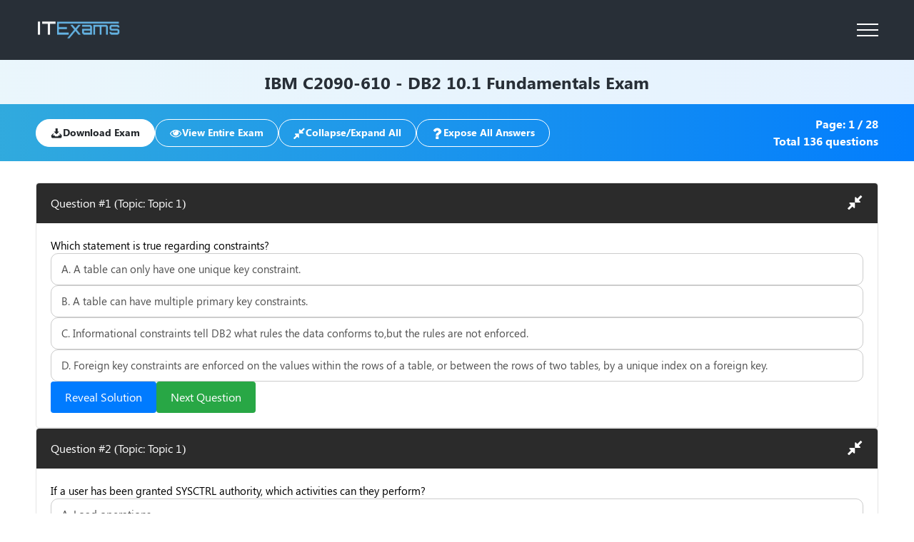

--- FILE ---
content_type: text/html; charset=UTF-8
request_url: https://www.itexams.com/exam/C2090-610
body_size: 4737
content:
<!DOCTYPE html>
<html lang="en">

<head>
<!-- Global site tag (gtag.js) - Google Analytics -->
 <script async src="https://www.googletagmanager.com/gtag/js?id=UA-109854848-1"></script>
 <script>
   window.dataLayer = window.dataLayer || [];
   function gtag(){dataLayer.push(arguments);}
   gtag('js', new Date());
 
   gtag('config', 'UA-109854848-1');
 </script>
	<title>C2090-610 Exam - Free IBM Questions and Answers - ITExams.com</title>
	<meta name="description" content="Enhance your C2090-610 DB2 10.1 Fundamentals skills with free questions updated every hour and answers explained by IBM community assistance.">
	<meta name="keywords" content="it exams,it certification,exam certification,pass exam,pass certification exam,exam answers,exam questions,exam dumps" />
	<meta charset="UTF-8" />
    <base href="https://www.itexams.com/" />
	<meta name="format-detection" content="telephone=no" />
	<link rel="stylesheet" href="/design/css/style.min.css" />
	<link rel="shortcut icon" href="/favicon.ico" />
	<meta name="viewport" content="width=device-width, initial-scale=1.0" />
</head>

<body>
	<div class="wrapper">
		<header class="header homepage_header qapage__header">
			<div class="header__container">
				<a href="/">
					<img width="120" height="42" src="/design/img/icons/logo.svg" alt="logo" />
				</a>
				<div class="header__menu menu">
					<button type="button" class="menu__icon icon-menu"><span></span></button>
					<nav class="menu__body">
						<form class="search" action="https://www.itexams.com/search_results" method="get">
							<input maxlength="100" minlength="3" type="text" name="q" placeholder="Exam code or name..." required/>
							<button>
								<svg width="16" height="16">
									<use xlink:href="/design/img/icons/sprite.svg#search" />
								</svg>
							</button>
						</form>

						<div class="menu__list">
							<div data-spollers class="vendors-spoiler">
								<div class="vendors-spoiler__item">
									<button type="button" data-spoller class="vendors-spoiler__title">
										<span>Vendors</span>
										<svg width="16" height="16">
											<use xlink:href="/design/img/icons/sprite.svg#arrow" />
										</svg>
									</button>
									<div class="vendors-spoiler__body"></div>
								</div>
<div class="vendors-spoiler__wrapper column">
	<span class="vendors-spoiler__header">Popular Vendors</span>
	<div class="vendors-spoiler__list">
		<a href="/vendor/Amazon" class="vendors-spoiler__list-item">Amazon</a>
		<a href="/vendor/Cisco" class="vendors-spoiler__list-item">Cisco</a>
		<a href="/vendor/CompTIA" class="vendors-spoiler__list-item">CompTIA</a>
		<a href="/vendor/Databricks" class="vendors-spoiler__list-item">Databricks</a>
		<a href="/vendor/ECCouncil" class="vendors-spoiler__list-item">ECCouncil</a>
		<a href="/vendor/Fortinet" class="vendors-spoiler__list-item">Fortinet</a>
		<a href="/vendor/Google" class="vendors-spoiler__list-item">Google</a>
		<a href="/vendor/Isaca" class="vendors-spoiler__list-item">Isaca</a>
		<a href="/vendor/ISC" class="vendors-spoiler__list-item">ISC</a>
		<a href="/vendor/Microsoft" class="vendors-spoiler__list-item">Microsoft</a>
		<a href="/vendor/Palo%20Alto%20Networks" class="vendors-spoiler__list-item">Palo Alto Networks</a>
		<a href="/vendor/PMI" class="vendors-spoiler__list-item">PMI</a>
		<a href="/vendor/Salesforce" class="vendors-spoiler__list-item">Salesforce</a>
		<a href="/vendor/ServiceNow" class="vendors-spoiler__list-item">ServiceNow</a>
		<a href="/vendor/VMware" class="vendors-spoiler__list-item">VMware</a>
		<a href="https://www.itexams.com/all-exams/" class="vendors-spoiler__list-item">View All Vendors</a>
	</div>
</div>							</div>

							<a class="menu__exams" href="https://www.itexams.com/all-exams/">Exam List</a>
						</div>
						<div class="menu__buttons">
													<a href="https://www.itexams.com/accounts/login"><button class="menu__button">Login</button></a>
							<a href="https://www.itexams.com/accounts/register"><button class="menu__button">Register</button></a>
                        						</div>
				</div>
			</div>
		</header>


<main class="page">
	<section class="examsPage">
		<div class="examsPage__wrapper">
			<div class="examsPage__title">
				<div class="__container">
					<h1><a href="https://www.itexams.com/vendor/IBM">IBM</a> C2090-610 - DB2 10.1 Fundamentals Exam</h1>
				</div>
			</div>
			<div class="examsPage__nav">
				<div class="__container">
					<div class="examsPage__nav-content">
						<div class="examsPage__nav-l">
														<a class="load" href="https://www.itexams.com/exam/C2090-610" onclick="openPopup('#exams-popup')">
								<svg width="17" height="17">
									<use xlink:href="/design/img/icons/sprite.svg#load"></use>
								</svg>
								<span>Download Exam</span>
							</a>
																					<a class="view" href="https://www.itexams.com/exam/C2090-610" onclick="openPopup('#exams-popup')"><!-- onClick="return false;" data-popup="#exams-popup" -->
								<svg width="17" height="17">
									<use xlink:href="/design/img/icons/sprite.svg#eye"></use>
								</svg>
								<span>View Entire Exam</span>
							</a>
														<a class="coll-exp" href="#" onClick="return false;">
								<svg width="17" height="17">
									<use xlink:href="/design/img/icons/sprite.svg#collapse"></use>
								</svg>
								<span>Collapse/Expand All</span>
							</a>
							<a class="expose" href="#" onClick="return false;">
								<svg width="17" height="17">
									<use xlink:href="/design/img/icons/sprite.svg#qa"></use>
								</svg>
								<span>Expose All Answers</span>
							</a>
						</div>
						<div class="examsPage__nav-r">
							<div><span>Page:</span> <span>1 </span> / <span>28</span></div>
							<div><span>Total</span> <span>136</span> <span>questions</span></div>
						</div>
					</div>
				</div>
			</div>
			<div>
				<div class="__container">
					<div class="examsPage__questions">
							<div class="examsPage__question" id="qqq1">
							<div class="examsPage__question-header">
								<span class="title">Question #1 (Topic: Topic 1)</span>
								<button class="expand">
									<svg width="22" height="22">
										<use xlink:href="/design/img/icons/sprite.svg#collapse"></use>
									</svg>
								</button>
							</div>
							<div class="examsPage__question-body">
																<span style="font-family:Segoe UI; line-height:22px;white-space: normal;">Which statement is true regarding constraints?<br />
</span>
								<div class="examsPage__question-answers">
<span class="examsPage__question-answer" style="cursor:auto;"> A. A table can only have one unique key constraint. </span>
<span class="examsPage__question-answer" style="cursor:auto;"> B. A table can have multiple primary key constraints. </span>
<span class="examsPage__question-answer" style="cursor:auto;"> C. Informational constraints tell DB2 what rules the data conforms to,but the rules are not enforced. </span>
<span class="examsPage__question-answer" style="cursor:auto;"> D. Foreign key constraints are enforced on the values within the rows of a table, or between the rows of two tables, by a unique index on a foreign key. </span>
								</div>
								<div class="examsPage__question-correct-answer">
									<span>Answer:</span> <span><strong>C</strong></span>
								</div>
								<div class="examsPage__question-nav">
									<button class="reveal">Reveal Solution</button>									<button class="next" onClick="document.getElementById('qqq2').scrollIntoView();">Next Question</button>								</div>
							</div>
						</div>
							<div class="examsPage__question" id="qqq2">
							<div class="examsPage__question-header">
								<span class="title">Question #2 (Topic: Topic 1)</span>
								<button class="expand">
									<svg width="22" height="22">
										<use xlink:href="/design/img/icons/sprite.svg#collapse"></use>
									</svg>
								</button>
							</div>
							<div class="examsPage__question-body">
																<span style="font-family:Segoe UI; line-height:22px;white-space: normal;">If a user has been granted SYSCTRL authority, which activities can they perform?<br />
</span>
								<div class="examsPage__question-answers">
<span class="examsPage__question-answer" style="cursor:auto;"> A. Load operations </span>
<span class="examsPage__question-answer" style="cursor:auto;"> B. Backup/copy table spaces </span>
<span class="examsPage__question-answer" style="cursor:auto;"> C. Create and drop databases </span>
<span class="examsPage__question-answer" style="cursor:auto;"> D. Monitordatabase performance </span>
								</div>
								<div class="examsPage__question-correct-answer">
									<span>Answer:</span> <span><strong>C</strong></span>
								</div>
								<div class="examsPage__question-nav">
									<button class="reveal">Reveal Solution</button>									<button class="next" onClick="document.getElementById('qqq3').scrollIntoView();">Next Question</button>								</div>
							</div>
						</div>
							<div class="examsPage__question" id="qqq3">
							<div class="examsPage__question-header">
								<span class="title">Question #3 (Topic: Topic 1)</span>
								<button class="expand">
									<svg width="22" height="22">
										<use xlink:href="/design/img/icons/sprite.svg#collapse"></use>
									</svg>
								</button>
							</div>
							<div class="examsPage__question-body">
																<span style="font-family:Segoe UI; line-height:22px;white-space: normal;">Which operation normally does NOT require an exclusivelock?<br />
</span>
								<div class="examsPage__question-answers">
<span class="examsPage__question-answer" style="cursor:auto;"> A. BIND </span>
<span class="examsPage__question-answer" style="cursor:auto;"> B. DROP </span>
<span class="examsPage__question-answer" style="cursor:auto;"> C. GRANT </span>
<span class="examsPage__question-answer" style="cursor:auto;"> D. SELECT </span>
								</div>
								<div class="examsPage__question-correct-answer">
									<span>Answer:</span> <span><strong>D</strong></span>
								</div>
								<div class="examsPage__question-nav">
									<button class="reveal">Reveal Solution</button>									<button class="next" onClick="document.getElementById('qqq4').scrollIntoView();">Next Question</button>								</div>
							</div>
						</div>
							<div class="examsPage__question" id="qqq4">
							<div class="examsPage__question-header">
								<span class="title">Question #4 (Topic: Topic 1)</span>
								<button class="expand">
									<svg width="22" height="22">
										<use xlink:href="/design/img/icons/sprite.svg#collapse"></use>
									</svg>
								</button>
							</div>
							<div class="examsPage__question-body">
																<span style="font-family:Segoe UI; line-height:22px;white-space: normal;">Which statement about BEFORE triggers is FALSE?<br />
</span>
								<div class="examsPage__question-answers">
<span class="examsPage__question-answer" style="cursor:auto;"> A. A BEFORE trigger can be used to perform validation of input data. </span>
<span class="examsPage__question-answer" style="cursor:auto;"> B. A BEFORE trigger can be used to automatically generate values for newly inserted rows. </span>
<span class="examsPage__question-answer" style="cursor:auto;"> C. A BEFORE trigger is fired for each row in the set of affected rows before the trigger event executes. </span>
<span class="examsPage__question-answer" style="cursor:auto;"> D. A BEFORE trigger is fired for each row in the set of affected rows instead of executing the trigger event. </span>
								</div>
								<div class="examsPage__question-correct-answer">
									<span>Answer:</span> <span><strong>D</strong></span>
								</div>
								<div class="examsPage__question-nav">
									<button class="reveal">Reveal Solution</button>									<button class="next" onClick="document.getElementById('qqq5').scrollIntoView();">Next Question</button>								</div>
							</div>
						</div>
							<div class="examsPage__question" id="qqq5">
							<div class="examsPage__question-header">
								<span class="title">Question #5 (Topic: Topic 1)</span>
								<button class="expand">
									<svg width="22" height="22">
										<use xlink:href="/design/img/icons/sprite.svg#collapse"></use>
									</svg>
								</button>
							</div>
							<div class="examsPage__question-body">
																<span style="font-family:Segoe UI; line-height:22px;white-space: normal;">Which statement regarding triggersis true?<br />
</span>
								<div class="examsPage__question-answers">
<span class="examsPage__question-answer" style="cursor:auto;"> A. Only one INSERT, UPDATE, or DELETE trigger can be defined per table. </span>
<span class="examsPage__question-answer" style="cursor:auto;"> B. Triggers cannot be modified, they must be dropped and recreated with new definitions. </span>
<span class="examsPage__question-answer" style="cursor:auto;"> C. Adding a trigger to a table that already has rows in it will cause triggered actions to be fired. </span>
<span class="examsPage__question-answer" style="cursor:auto;"> D. Triggers can only be fired one time per statement irrespective of the number of rows affected. </span>
								</div>
								<div class="examsPage__question-correct-answer">
									<span>Answer:</span> <span><strong>B</strong></span>
								</div>
								<div class="examsPage__question-nav">
									<button class="reveal">Reveal Solution</button>								</div>
							</div>
						</div>
						</div>
				</div>
			</div>
			<!-- <div>
				<div class="__container">
					<div class="examsPage__footer">
						<a class="examsPage__footer-next" href="#">
							<span>Next Questions </span>
							<svg width="14" height="14">
								<use xlink:href="/design/img/icons/sprite.svg#next"></use>
							</svg>
						</a>
					</div>
				</div>
			</div> -->
			<div class="examsPage__subfooter">
				<div class="__container">
					<div class="examsPage__subfooter-content">
												<a class="load" href="https://www.itexams.com/exam/C2090-610" onclick="openPopup('#exams-popup')">
							<svg width="17" height="17">
								<use xlink:href="/design/img/icons/sprite.svg#load"></use>
							</svg>
							<span>Download Exam</span>
						</a>
												<div class="examsPage__subfooter-info">
							<div><span>Page:</span> <span>1 </span> / <span>28</span></div>
							<div><span>Total</span> <span>136</span> <span>questions</span></div>
						</div>
						<div class="examsPage__subfooter-nav">														<a class="next" href="https://www.itexams.com/exam/C2090-610/2">
								<svg width="20" height="20">
									<use xlink:href="/design/img/icons/sprite.svg#next-page"></use>
								</svg>
								<span>Next Page</span>
							</a>						</div>
					</div>
				</div>
			</div>
		</div>
	</section>
<form method="post" action="https://certification.itexams.com/productbuy.php" name="buyPdfForm">
<input type="hidden" name="exam" value="C2090-610">
<input type="hidden" name="userid" value="0">
<input type="hidden" name="dopdf" value="1">
</form>

<script type="text/javascript">
var curSymbol='$';
//
function buyPdfNow()
{
	document.forms["buyPdfForm"].submit();
}
//
function monthPdf(src)
{
	if (src.checked)//pdf
	{
		document.getElementById("Amonth").href="https://www.itexams.com/checkout/IBM/C2090-610/monthpdf";
		document.getElementById("monthSpan").innerHTML='Get 1 Month Access';
		document.getElementById("monthPrice").innerHTML=curSymbol+'169.98';
	}
	else//normal
	{
		document.getElementById("Amonth").href="https://www.itexams.com/checkout/IBM/C2090-610/month";
		document.getElementById("monthSpan").innerHTML='Get 1 Month Access';
		document.getElementById("monthPrice").innerHTML=curSymbol+'69.99';
	}
}
//
function yearPdf(src)
{
	if (src.checked)//pdf
	{
		document.getElementById("Ayear").href="https://www.itexams.com/checkout/IBM/C2090-610/lifetimepdf";
		document.getElementById("yearSpan").innerHTML='Get 3 Months Access';
		document.getElementById("yearPrice").innerHTML=curSymbol+'239.98';
	}
	else//normal
	{
		document.getElementById("Ayear").href="https://www.itexams.com/checkout/IBM/C2090-610/lifetime";
		document.getElementById("yearSpan").innerHTML='Get 3 Months Access';
		document.getElementById("yearPrice").innerHTML=curSymbol+'139.99';
	}
}
</script>

	<div id="exams-popup" aria-hidden="true" class="popup">
		<div class="popup__wrapper">
			<div class="popup__content">
				<button data-close type="button" class="popup__close">
					<svg width="14" height="14">
						<use xlink:href="/design/img/icons/sprite.svg#close"></use>
					</svg>
				</button>
				<span class="pop-title">Want to Unlock All Features That Will Help You Study for <mark>C2090-610?</mark></span>
				<div class="exams__wrapper">
					<div class="exams__item left">
						<div class="corner"></div>
						<div class="exams__info">
							<img src="/design/img/images/examQ1.png" width="137" height="162" alt="Exam" />
							<div class="exams__list">
								<span class="title">1 Month Access</span>
								<span class="benefits">Benefits:</span>
								<div class="exams__list-item">
									<img width="12" height="16" src="/design/img/images/list-arrows.png" alt="arrow" />
									<span>1 Month:</span><span class="marked">$2.26/day</span>
								</div>
								<div class="exams__list-item">
									<img width="12" height="16" src="/design/img/images/list-arrows.png" alt="arrow" />
									<span>Full Access to 136 Questions</span>
								</div>
								<div class="exams__list-item">
									<img width="12" height="16" src="/design/img/images/list-arrows.png" alt="arrow" />
									<span>Latest Questions, Detailed Answers</span>
								</div>
								<div class="exams__list-item">
									<img width="12" height="16" src="/design/img/images/list-arrows.png" alt="arrow" />
									<span>No Captcha / Robot Checks</span>
								</div>
								<div class="exams__list-item">
									<img width="12" height="16" src="/design/img/images/list-arrows.png" alt="arrow" />
									<span>Includes New Updates</span>
								</div>
							</div>
						</div>
						<div class="exams__check">
							<input type="checkbox" id="switch" class="switch" onClick="monthPdf(this)" /><label for="switch">Include Downloadable PDF (+$99.99)</label>
						</div>
						<a id="Amonth" href="https://www.itexams.com/checkout/IBM/C2090-610/month"><button class="exams__submit">
							<span class="month" id="monthSpan">Get 1 Month Access</span>
							<span class="separator"></span>
							<span id="monthPrice">$69.99</span>
						</button></a>
						<div class="exams__footer">One-time Payment</div>
					</div>
					<div class="exams__item right">
						<div class="corner"></div>
						<div class="exams__info">
							<img src="/design/img/images/examQ1.png" width="137" height="162" alt="Exam" />
							<div class="exams__list">
								<span class="title">3 Months Access</span>
								<span class="benefits">Benefits:</span>
								<div class="exams__list-item">
									<img width="12" height="16" src="/design/img/images/list-arrows2.png" alt="arrow" />
									<span>3 Months:</span><span class="marked">$1.54/day</span>
								</div>
								<div class="exams__list-item">
									<img width="12" height="16" src="/design/img/images/list-arrows2.png" alt="arrow" />
									<span>Full Access to 136 Questions</span>
								</div>
								<div class="exams__list-item">
									<img width="12" height="16" src="/design/img/images/list-arrows2.png" alt="arrow" />
									<span>Latest Questions, Detailed Answers</span>
								</div>
								<div class="exams__list-item">
									<img width="12" height="16" src="/design/img/images/list-arrows2.png" alt="arrow" />
									<span>No Captcha / Robot Checks</span>
								</div>
								<div class="exams__list-item">
									<img width="12" height="16" src="/design/img/images/list-arrows2.png" alt="arrow" />
									<span>Includes New Updates</span>
								</div>
							</div>
						</div>
						<div class="exams__check">
							<input type="checkbox" id="switch2" class="switch" onClick="yearPdf(this)" /><label for="switch2">Include Downloadable PDF (+$99.99)</label>
						</div>
						<a id="Ayear" href="https://www.itexams.com/checkout/IBM/C2090-610/lifetime"><button class="exams__submit">
							<span class="month" id="yearSpan">Get 3 Months Access</span>
							<span class="separator"></span>
							<span id="yearPrice">$139.99</span>
						</button></a>
						<div class="exams__footer">One-time Payment</div>
					</div>
				</div>
			</div>
		</div>
	</div>
</main>
	<footer class="footer homepage__footer">
		<div class="footer__container">
			<div class="footer__wrapper">
				<div class="footer__lists row">
					<ul class="footer__list">
						<li class="footer__list-item">
							<a href="https://www.facebook.com/ITExams-136380760395741" rel="nofollow">
								<svg width="24" height="24">
									<use xlink:href="/design/img/icons/sprite.svg#facebook" />
								</svg>
							</a>
						</li>
						<li class="footer__list-item">
							<a href="https://twitter.com/ITExams_website" rel="nofollow">
								<svg width="24" height="24">
									<use xlink:href="/design/img/icons/sprite.svg#twitter" />
								</svg>
							</a>
						</li>
						<li class="footer__list-item">
							<a href="https://www.youtube.com/channel/UChLnUKWkdhdmUYy3KBxnn8Q" rel="nofollow">
								<svg width="24" height="24">
									<use xlink:href="/design/img/icons/sprite.svg#youtube" />
								</svg>
							</a>
						</li>
						<li class="footer__list-item">
							<a href="/cdn-cgi/l/email-protection#afdcdadfdfc0dddbefc6dbcad7cec2dc81ccc0c2">
								<svg width="24" height="24">
									<use xlink:href="/design/img/icons/sprite.svg#mail" />
								</svg>
							</a>
						</li>
					</ul>
				</div>
				<div class="footer__bottom">
					<div class="footer__bottom-links">
						<a href="/blog/">Blog</a>
						<a href="https://www.itexams.com/terms">Terms & Conditions</a>
						<a href="https://www.itexams.com/privacy">Privacy Policy</a>
						<a href="https://www.itexams.com/dmca-copyright">DMCA & Legal</a>
					</div>
					<div class="footer__bottom-info">
						<p>
							ITExams.com is owned by MBS Tech Limited: Room 1905 Nam Wo Hong Building, 148 Wing Lok
							Street, Sheung Wan, Hong Kong. Company registration number: 2310926
						</p>
						<p>
							ITExams doesn't offer Real Microsoft Exam Questions. ITExams doesn't offer Real Amazon
							Exam Questions.
						</p>
						<p>
							ITExams Materials do not contain actual questions and answers from Cisco's Certification
							Exams.
						</p>
						<p>
							CFA Institute does not endorse, promote or warrant the accuracy or quality of ITExams.
							CFA&reg; and Chartered Financial Analyst&reg; are registered trademarks owned by CFA Institute.
						</p>
					</div>
				</div>
			</div>
		</div>
	</footer>
</div>
<script data-cfasync="false" src="/cdn-cgi/scripts/5c5dd728/cloudflare-static/email-decode.min.js"></script><script src="/design/js/app.min.js?_v=20250426160255"></script>

<script defer src="https://static.cloudflareinsights.com/beacon.min.js/vcd15cbe7772f49c399c6a5babf22c1241717689176015" integrity="sha512-ZpsOmlRQV6y907TI0dKBHq9Md29nnaEIPlkf84rnaERnq6zvWvPUqr2ft8M1aS28oN72PdrCzSjY4U6VaAw1EQ==" data-cf-beacon='{"version":"2024.11.0","token":"e0c7bdf3f30a45888b723162902b7c84","r":1,"server_timing":{"name":{"cfCacheStatus":true,"cfEdge":true,"cfExtPri":true,"cfL4":true,"cfOrigin":true,"cfSpeedBrain":true},"location_startswith":null}}' crossorigin="anonymous"></script>
</body>

</html>